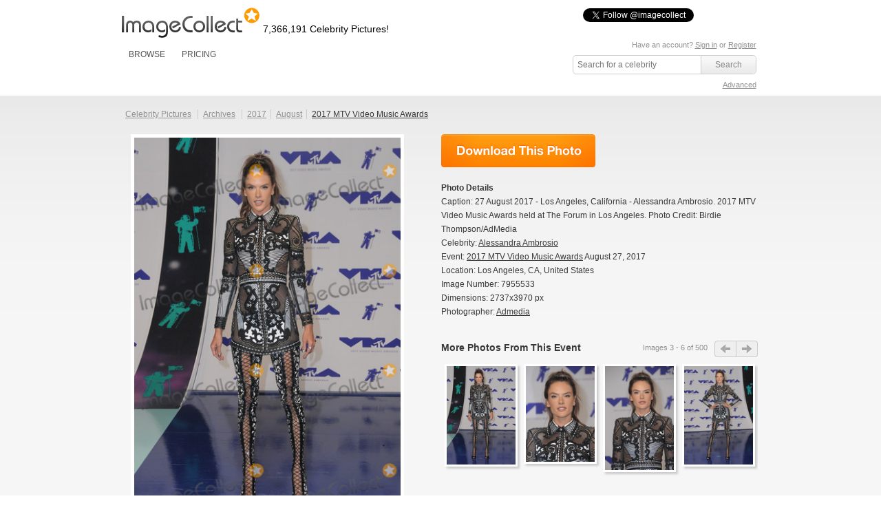

--- FILE ---
content_type: text/html; charset=UTF-8
request_url: https://imagecollect.com/picture/alessandra-ambrosio-photo-7955533/2017-mtv-video-music-awards
body_size: 29751
content:
<!DOCTYPE html PUBLIC "-//W3C//DTD XHTML 1.0 Transitional//EN"
        "http://www.w3.org/TR/xhtml1/DTD/xhtml1-transitional.dtd">
<html xmlns="http://www.w3.org/1999/xhtml">
<head>
    <meta http-equiv="Content-Type" content="text/html; charset=utf-8"/>
            <meta name="google-translate-customization" content="a639f808dc72cd7c-cfbe2bbf6b24df56-g8c23b8273c2a2b2d-14"></meta>
                    <meta property="og:image" content="http://imagecollect.com/picture/alessandra-ambrosio-photo-7955533/2017-mtv-video-music-awards.jpg"/>
                <link rel="canonical" href="http://imagecollect.com/picture/alessandra-ambrosio-photo-7955533/2017-mtv-video-music-awards"/>
        <meta http-equiv="X-XRDS-Location" content="http://imagecollect.com/xrdf.php"/>
    <link rel="apple-touch-icon" href="/apple-touch-icon.png">
    <title>Photos and Pictures - 27 August  2017 - Los Angeles, California - Alessandra Ambrosio. 2017 MTV Video Music Awards held at The Forum in Los Angeles. Photo Credit: Birdie Thompson/AdMedia</title>
                <script src="/js/all.min.js"></script>
        <link href="/css/all.min.css" rel="stylesheet" type="text/css"/>
        <link href="/css/styles.css" rel="stylesheet" type="text/css"/>
        <link href="/css/imagecollect.css" rel="stylesheet" type="text/css"/>
        <script type="text/javascript">
        hs.graphicsDir = '/js/highslide/graphics/';
    </script>
            <meta name="twitter:card" content="summary">
<meta name="twitter:site" content="@imagecollect">
<meta name="twitter:creator" content="@imagecollect">
<meta name="twitter:title" content="Download over 6 Million celebrity images for as little as $1 each. Follow us to get the latest celebrity events right in your stream.">
<meta name="twitter:description" content="ImageCollect is the web's largest subscription-based celebrity photo library. With over 6.2 million images and real time event coverage from coast to coast, ImageCollect is the only celebrity photo site you'll ever need. Come inside and see what the buzz is all about.">
<meta name="twitter:image:src" content="http://imagecollect.com/img/twitter-card-bg.jpg">    </head>
<body>
<div class="global">
    <div class="social-buttons">
    <iframe  src="https://www.facebook.com/plugins/like.php?href=http%3A%2F%2Fwww.facebook.com%2Fimagecollectfans&amp;layout=button_count&amp;show_faces=false&amp;width=100&amp;action=like&amp;colorscheme=light&amp;height=21" scrolling="no" frameborder="0" style="border:none; overflow:hidden; width:100px; height:21px; float:left;" allowTransparency="true"></iframe>
    <a href="https://twitter.com/imagecollect" class="twitter-follow-button">Follow @imagecollect</a>
    <script src="//platform.twitter.com/widgets.js" type="text/javascript"></script>
</div>    <div class="header" id="header">
        <div class="headerLeft">

            <a href="/"><img class="logo"
                                                                                                    src="//d3ha4iouf6lzpr.cloudfront.net/img/logo.gif"
                                                                                                    width="200"
                                                                                                    height="46"
                                                                                                    alt="ImageCollect"/></a>

            <div class="logo-note"><h2
                        class="headerPicturesCount">7,366,191                    Celebrity Pictures!</h2></div>

            <div class="clearBoth"></div>
            <div class="headerMenu">
                 <ul> 
	<li><a href="/events/latest">BROWSE</a> 
		<div class="headerSubMenu"> 
			<ul> 
				<li><a href="/events/latest">Latest events</a></li> 
				<li><a href="/celebrity-listing">Celebrity listing</a></li>
				<li><a href="/events/popular">Most popular events</a></li> 			
				<li><a href="/celebrity-pictures">Trending celebrities</a></li> 
				<li><a href="/images/latest">Latest pictures</a></li> 
				<li><a href="/images/popular">Most popular pictures</a></li> 
				<li><a href="/celebrity-photos">Celebrity photo archive</a></li>
				<li><a href="/blog">ImageCollect blog</a></li>
			</ul> 
		<div> </div> 
	</div> 
	</li> 
		<li><a href="/buy" rel="nofollow">PRICING</a></li> 
		
</ul> 
                </ul>
            </div>
        </div>
        <div class="headerRight">
                        	 <div id="search">
            <p class="login">
	   
	    Have an account? <a href="/login" rel="nofollow">Sign in</a> or <a href="/register" rel="nofollow">Register</a>
		<br/>
	<a id="lightbox-info-wrapper" href="/favorites" style="display:none">Favorites has <span id="lightbox-have-images-count">0</span> images</a>              
</p>            <form action="/search" class="search-form" method="get">
                <input type="text" id="search-image-value" class="searchtext" name="query" placeholder="Search for a celebrity"  value="" />
                <input type="submit" class="searchbutton" value="Search" />
             </form>
             <div class="clear"></div>
             <p class="right"> 
                <a href="/advanced-search" rel="nofollow" >Advanced</a>
             </p>
        </div>
        
              </div>
        <div class="clearBoth"></div>
    </div>
</div>
<div id="content" >
    <div class="content">
        



        <link href="/css/profile.css?3" rel="stylesheet" type="text/css"/>
<script type="text/javascript">
	hs.graphicsDir = '/js/highslide/graphics/';
	hs.outlineType = null;
	//hs.wrapperClassName = 'draggable-header';
	hs.allowMultipleInstances = false;
	hs.showCredits = false;
	hs.padToMinWidth = true;
	hs.expandDuration = 0;
	hs.restoreDuration = 0;
	hs.transitionDuration = 0;

	// close on mouse out
    hs.Expander.prototype.onMouseOut = function (sender) {
        if (
            -1 == hs.container.innerHTML.indexOf('/images/edit/')
            && -1 == hs.container.innerHTML.indexOf('/images/buy/')
            && -1 == hs.container.innerHTML.indexOf('/events/edit/')
            && -1 == hs.container.innerHTML.indexOf('/events/add')
            && -1 == hs.container.innerHTML.indexOf('/share-by-email')
            && -1 == hs.container.innerHTML.indexOf('/popup_buy')
        ) {
            sender.close();
        }

    };
	// close if mouse is not over on expand (using the internal mouseIsOver property)
	/*hs.Expander.prototype.onAfterExpand = function (sender) {
		setTimeout(function() {
            if(
                -1 == hs.container.innerHTML.indexOf('/images/edit/')
                && -1 == hs.container.innerHTML.indexOf('/images/buy/')
                && -1 == hs.container.innerHTML.indexOf('/events/edit/')
                && -1 == hs.container.innerHTML.indexOf('/events/add')
                && -1 == hs.container.innerHTML.indexOf('/share-by-email')
                && -1 == hs.container.innerHTML.indexOf('/popup_buy')
            ){
                if (!sender.mouseIsOver) sender.close();
            }
        }, 2000)
	};
*/
	hs.Expander.prototype.onImageClick = function (sender) {
		window.location = sender.a.href;
	}

	// run mouseover
	function mouseOver(opener) {
		opener.hasMouseOver = true;
		setTimeout(function() {
			// if the mouse is still over the opener, pop it up
			if (opener.hasMouseOver) {
				//opener.onclick();
				//hs.expand(opener, {src : opener.rev})
                var id = $(opener).attr('id').replace('thumbnail', 'preview');
                var params = {
                    contentId: id,
                    width : $($('#' + id).html()).attr('width'),
                    height : $($('#' + id).html()).attr('height'),
                    wrapperClassName: id
                };
                hs.htmlExpand(opener, params);
                $('.'+ id).css({top: $(opener).offset().top - $(opener).attr('height') / 2, left: $(opener).offset().left - 100});
				hs.htmlExpand(opener, params);
				opener.hasMouseOver = false;
			}
		}, 300);
	}
	// run mouseout
	function mouseOut(opener) {
		opener.hasMouseOver = false;
	}

</script>
<style>
.highslide-wrapper, .highslide-outline, .highslide-html {
   background: none;
}
</style>
<div id="closebutton" style="display:none;margin-top: -10px;">
<a href="#"  onClick="hs.close(); return false;" >
 <img  src="/img/close.png" width="50" height="50" alt="X" />
</a> 
</div>

<div class="top">
    <div class="content-header">
        <ul class="hnav">
		<li ><a href="/">Celebrity Pictures</a>&nbsp;</li>
		<li ><a href="/celebrity-photos">Archives</a>&nbsp;</li>
		<li ><a href="/celebrity-photos/2017">2017</a></li>
		<li ><a href="/celebrity-photos/2017/August">August</a></li>
		<li class="active"><a class="photo_link" href="/events/2017-mtv-video-music-awards-photos-216451"><h1>2017 MTV Video Music Awards</h1></a></li>
	</ul>
    </div>
</div>
<script type="text/javascript">
    function clickProfileImageClip(event) {
        if (isProfileImageZoomed()) {
            resetProfilePicture();
        } else {
            zoomProfileImage();
        }
    }

    function zoomProfileImage() {
        $('#profile-image-indicator').css({
            'margin-top': ($('#profile-image').height() / 2 - 10) + 'px'
        });
        var imageOffset = [];
        var clipOffset = [];
        imageOffset[0] = $('#profile-image').offset().left;
        imageOffset[1] = $('#profile-image').offset().top;
        clipOffset[0] = $('#profile-image-clip').offset().left;
        clipOffset[1] = $('#profile-image-clip').offset().top;
        var x = clipOffset[0] - imageOffset[0] + $('#profile-image').width() / 4;
        var y = clipOffset[1] - imageOffset[1] + $('#profile-image').height()/ 4;
        $('#profile-image-clip').hide();
        $('#profile-image-indicator').show();
        var src = 'http://upload.imagecollect.com/zoom/image?x=' + x + '&y=' + y + '&path=http://live-imagecollect.s3.amazonaws.com/preview/136/7202f467fa98ff9';
        $('#profile-image').attr('src', src);

        $('#profile-image').on('load', function (event) {
            $('#profile-image-indicator').hide();
        });
    }

    function isProfileImageZoomed() {
        return $('#profile-image').attr('src').indexOf('path=') > -1;
    }

    function resetProfilePicture() {
        $('#profile-image').attr('src', 'https://static1.imagecollect.com/preview/136/7202f467fa98ff9');
    }

    function moveProfileImageClip(event) {
        var clipWidth = $('#profile-image').width() / 4;
        var clipHeight = $('#profile-image').height() / 4;
        var offset = [];
        offset[0] = $('#profile-image').offset().left;
        offset[1] = $('#profile-image').offset().top;
        $('#profile-image-clip').hide();
        if (
            isProfileImageZoomed()
            || event.pageY < offset[1]
            || event.pageY > offset[1] + $('#profile-image').height()
            || event.pageX < offset[0]
            || event.pageX > offset[0] + $('#profile-image').width()

        ){
            return;
        }

        $('#profile-image-clip').show();
        var offsetX = 0;
        var offsetY = 0;
        if(event.pageY < offset[1] + clipHeight){
            offsetY = offset[1];
        } else if(event.pageY > offset[1] + $('#profile-image').height - clipHeight) {
            offsetY = offset[1] + $('#profile-image').height - clipHeight*2;
        } else {
            offsetY = event.pageY - clipHeight;
        }
        if(event.pageX < offset[0] + clipWidth){
            offsetX = offset[0];
        } else if(event.pageX > offset[0] + $('#profile-image').width - clipWidth) {
            offsetX = offset[0] + $('#profile-image').width - clipWidth*2;
        } else {
            offsetX = event.pageX - clipWidth;
        }
        $('#profile-image-clip').css(
            {
                top: offsetY + 'px',
                left: offsetX + 'px',
                width: (clipWidth*2 - 2) + 'px',
                height: (clipHeight*2 - 2)+ 'px',
            }
        );
    }

    $('document').ready(function(){
        $('#profile-image').on('click', function(event){
            clickProfileImageClip(event);
        });
        $('#profile-image-clip').on('click', function(event){
            clickProfileImageClip(event);
        });

       $(document).on('mousemove', function(event){
           moveProfileImageClip(event);
        });
    });
</script>
<div class="upper">
    <div id="image-box">

        <div style="text-align:center">
            <img id="profile-image-indicator" src="/img/ajax-loader.gif"
                 style="position:absolute;margin-left:190px;display:none;"/>
            <img id="profile-image" width="387" class="image"
                 src="https://live-imagecollect.s3.amazonaws.com/preview/136/7202f467fa98ff9" alt="Alessandra Ambrosio Photo - 27 August  2017 - Los Angeles, California - Alessandra Ambrosio. 2017 MTV Video Music Awards held at The Forum in Los Angeles. Photo Credit: Birdie Thompson/AdMedia"
                 title="Alessandra Ambrosio Photo - 27 August  2017 - Los Angeles, California - Alessandra Ambrosio. 2017 MTV Video Music Awards held at The Forum in Los Angeles. Photo Credit: Birdie Thompson/AdMedia"/>
        </div>

        <div id="profile-image-clip" class="image-preview"
             style="display:none;position: absolute; border: 1px solid #777777; width: 100px; height: 100px;"></div>

        <div class="clear"></div>

        <div style="padding-top:8px;text-align:center">
<script type="text/javascript">var switchTo5x=false;</script>
<script type="text/javascript" src="http://w.sharethis.com/button/buttons.js"></script>
<script type="text/javascript">stLight.options({publisher: "777c451b-916d-444d-a14d-da2938b03743"}); </script>
<span class='st_facebook_large' displayText='Facebook'></span>
<span class='st_twitter_large' displayText='Tweet' st_via='imagecollect #celebrity #photos' st_title="Photo: 27 August  2017 - Los Angeles, California - Alessandra Ambrosio. 2017 MTV Video Music Awards held at The Forum in Los Angeles. Photo Credit: Birdie Thompson/AdMedia" ></span>
<span class='st_googleplus_large' displayText='Google +'></span>
<span class='st_pinterest_large' displayText='Pinterest'></span>
<span class='st_sharethis_large' displayText='ShareThis'></span>
<span class='st_email_large' displayText='Email'></span>
</div>
        <div class="clear"></div>

        <p class="image-caption">

            <a rel="nofollow" href="#" onclick="addToLightbox(7955533,20); return false;" class="lightboxAdd add-to-lightbox-link-7955533" style="" title="Add to favorites"> + Favorites </a><a rel="nofollow" href="#" onclick="removeFromLightbox(7955533,20); return false;"  class="lightboxRemove remove-from-lightbox-link-7955533" style="display:none" title="Remove from favorites"> - Favorites </a>            | <a rel='nofollow' style='color:#090!important'  href='/register'>Download Comp</a>            |
            <a class=" lightboxDownload" rel="noindex" href="#" onclick="return showBuyPrompt(this, '7202f467fa98ff9')" title="Download">Download Original</a><p style="text-align:center;background-color:white" class="highslide-html-content" id="confirm-download-7202f467fa98ff9">Are you sure? <br /><a href="/images/buy/7202f467fa98ff9" style="color:#090">Yes</a>&nbsp;<a href="#" onclick="hs.close();return false;" style="color:#F00">No</a></p>
        </p>
    </div>

    <div id="image-action">
        <div class="download_print_buttons">
            <a class="download_now_button" rel="noindex" href="/images/buy/7202f467fa98ff9" title="Download Now"></a>                    </div>
        <ul>
            <li><strong>Photo Details</strong></li>

            <li>Caption: 27 August  2017 - Los Angeles, California - Alessandra Ambrosio. 2017 MTV Video Music Awards held at The Forum in Los Angeles. Photo Credit: Birdie Thompson/AdMedia</li>
                            <li>Celebrity:
                                        <a class="photo_link"
                       href="/celebrities/alessandra-ambrosio-pictures-1430">
                        <h1>Alessandra Ambrosio</h1></a>                                    </li>
                        <li>Event: <a class="photo_link" href="/events/2017-mtv-video-music-awards-photos-216451">
                    <h1>2017 MTV Video Music Awards</h1></a>
                August 27, 2017</li>
                            <li>Location:
                                                                Los Angeles,
                                                                CA,
                                                                United States                                    </li>
                        <li>Image Number: 7955533</li>
            <li>Dimensions: 2737x3970 px</li>
            <li>Photographer: <a
                        href="/gallery/admedia">Admedia</a>
            </li>
        </ul>

        <div id="same_events_carousel">
            <div class="title">More Photos From This Event</div>
            <div class="next_button" id="event_slider_next"></div>
            <div class="previous_button" id="event_slider_previous"></div>

            <div class="numbers">Images
                <span id="slider_from">3</span>
                - <span id="slider_to">6</span>
                of <span id="slider_total">500</span>
            </div>
            <div class="container">
                <div id="spinner"></div>
                <ul class="more_ul ">
                                            <li class="slide" id="image-7955535"><div class="img160"><a id="image-thumbnail-bed052edd4cab0f" href="/picture/alessandra-ambrosio-photo-7955535/2017-mtv-video-music-awards" onmouseover="mouseOver(this)" onmouseout="mouseOut(this)"><img alt="" title="" class="image-thumbnail" src="https://static1.imagecollect.com/thumbnail/136/bed052edd4cab0f" /></a><a id="image-preview-bed052edd4cab0f" class="highslide-html-content" href="/picture/alessandra-ambrosio-photo-7955535/2017-mtv-video-music-awards"><img class="image-preview" alt=""  title=""   id="image-preview-src-bed052edd4cab0f" width="280.06057546694" height="400" src="https://static2.imagecollect.com/preview/136/bed052edd4cab0f" /></a></div><a href="/picture/alessandra-ambrosio-photo-7955535/2017-mtv-video-music-awards"><div class="event_title" title=""></div></a></li>
                                            <li class="slide" id="image-7955537"><div class="img160"><a id="image-thumbnail-72ae36aa214576e" href="/picture/alessandra-ambrosio-photo-7955537/2017-mtv-video-music-awards" onmouseover="mouseOver(this)" onmouseout="mouseOut(this)"><img alt="" title="" class="image-thumbnail" src="https://static3.imagecollect.com/thumbnail/136/72ae36aa214576e" /></a><a id="image-preview-72ae36aa214576e" class="highslide-html-content" href="/picture/alessandra-ambrosio-photo-7955537/2017-mtv-video-music-awards"><img class="image-preview" alt=""  title=""   id="image-preview-src-72ae36aa214576e" width="286.848" height="400" src="https://static4.imagecollect.com/preview/136/72ae36aa214576e" /></a></div><a href="/picture/alessandra-ambrosio-photo-7955537/2017-mtv-video-music-awards"><div class="event_title" title=""></div></a></li>
                                            <li class="slide" id="image-7955539"><div class="img160"><a id="image-thumbnail-7e93d4319ad59dc" href="/picture/alessandra-ambrosio-photo-7955539/2017-mtv-video-music-awards" onmouseover="mouseOver(this)" onmouseout="mouseOut(this)"><img alt="" title="" class="image-thumbnail" src="https://static5.imagecollect.com/thumbnail/136/7e93d4319ad59dc" /></a><a id="image-preview-7e93d4319ad59dc" class="highslide-html-content" href="/picture/alessandra-ambrosio-photo-7955539/2017-mtv-video-music-awards"><img class="image-preview" alt=""  title=""   id="image-preview-src-7e93d4319ad59dc" width="265.67164179104" height="400" src="https://static6.imagecollect.com/preview/136/7e93d4319ad59dc" /></a></div><a href="/picture/alessandra-ambrosio-photo-7955539/2017-mtv-video-music-awards"><div class="event_title" title=""></div></a></li>
                                            <li class="slide" id="image-7955542"><div class="img160"><a id="image-thumbnail-73a91d6ee532fd8" href="/picture/alessandra-ambrosio-photo-7955542/2017-mtv-video-music-awards" onmouseover="mouseOver(this)" onmouseout="mouseOut(this)"><img alt="" title="" class="image-thumbnail" src="https://static7.imagecollect.com/thumbnail/136/73a91d6ee532fd8" /></a><a id="image-preview-73a91d6ee532fd8" class="highslide-html-content" href="/picture/alessandra-ambrosio-photo-7955542/2017-mtv-video-music-awards"><img class="image-preview" alt=""  title=""   id="image-preview-src-73a91d6ee532fd8" width="281.20224146714" height="400" src="https://static8.imagecollect.com/preview/136/73a91d6ee532fd8" /></a></div><a href="/picture/alessandra-ambrosio-photo-7955542/2017-mtv-video-music-awards"><div class="event_title" title=""></div></a></li>
                                    </ul>
            </div>
        </div>
    </div>
    <div class="clear"></div>
</div>
    <hr/>
    <div class="clear"></div>
    <div id="similar-celebs">
        <a href="/celebrities/alessandra-ambrosio-pictures-1430"
           class="right">View All</a>
        <h2>Similar Celebrity Photos</h2>
        <div class="previous_button" id="similar_previous"></div>
        <div id="similar-slider" class="container">
            <ul id="similar_slides"></ul>
            <div id="spinner" style="display: none;">Loading ...<br/></div>
        </div>
        <div class="next_button" id="similar_next"></div>
    </div>
<div class="clear"></div>
<hr/>
</div>
<div id="mid">
    <div class="float">
        <img src="/images/icon_allowed_sites.png" class="left"/>
        <h3>Allowed uses</h3>
        <p>FOR EDITORIAL USE ONLY including magazines, newspapers, and books w/ circulation up to 250k. Websites, blogs,
            presentations, TV, iPhone / iPad apps w/ unlimited electonic reproductions, and prints for personal use. <a
                    href="/use-these-files">Learn more</a>.</p>

    </div>

    <div class="float">
        <img src="/images/icon_prohibited.png" class="left"/>
        <h3>Prohibited uses</h3>
        <p>Anything other than editorial use. Directly promoting a product or service, advertisements, commercials,
            electronic resale items such as templates and wallpapers, album covers, packaging, print on demand goods,
            and prints for resale are all prohibited uses.</p>
    </div>

    <div class="float">
        <img src="/images/icon_wand.png" class="left"/>
        <h3>Need more rights?</h3>
        <p>Although the standard license covers most uses, we know there are customers who need even more, such as
            unlimited print circulation. <a href="/contact-us">Contact us</a> to purchase an Extended License and say
            goodbye to circulation restrictions!</p>

    </div>

    <div class="clear"></div>
</div>
<div class="clear"></div>
<link href="/js/lightslider/css/lightslider.min.css" rel="stylesheet" type="text/css"/>
<script src="/js/lightslider/js/lightslider.min.js"></script>
<script>
    $(document).ready(function () {
        $('#event_slider_next').on('click', function () {
            $('#spinner').show().css({opacity: 0.8});
            $.ajax({
                url: '/images/get_slides/7955533',
                method: 'get',
                data: {from: $('#slider_from').text(), to: $('#slider_to').text(), 'total': $('#slider_total').text(), type: 'next'},
                success: function (response) {
                    if (response) {
                        response = $.parseJSON(response);
                        if (response.images != '') {
                            $('.more_ul').html(response.images).show(500);
                            $('#slider_from').text(response.from);
                            $('#slider_to').text(response.to);
                        }
                    }
                    $('#spinner').hide();
                }
            });

        });
        $('#event_slider_previous').on('click', function () {
            $('#spinner').show().css({opacity: 0.8});
            $.ajax({
                url: '/images/get_slides/7955533',
                method: 'get',
                data: {from: $('#slider_from').text(), to: $('#slider_to').text(), 'total': $('#slider_total').text(), type: 'previous'},
                success: function (response) {
                    if (response) {
                        response = $.parseJSON(response);
                        if (response.images != '') {
                            $('.more_ul').html(response.images).show(500);
                            $('#slider_from').text(response.from);
                            $('#slider_to').text(response.to);
                        }
                    }
                    $('#spinner').hide();
                }
            });
        });

        //similar slider
        var similarStart = 1;
        var similarEnd = 4;
        var step = 3;
        $('#similar_previous').on('click', function () {
            similarStart -= step;
            similarEnd -= step;
            initSimilarSlider(similarStart, similarEnd, $(this))
        });
        $('#similar_next').on('click', function () {
            similarStart += step;
            similarEnd += step;
            initSimilarSlider(similarStart, similarEnd, $(this))
        });
        initSimilarSlider(similarStart, similarEnd);
    });
    var initSimilarSlider = function (from, to) {
        if (from >= 1) {
            $('#spinner').show().css({opacity: 0.8});
            $.ajax({
                url: '/images/similar_photos/7955533/1430',
                method: 'get',
                data: {from: from, to: to},
                success: function (response) {
                    $('#spinner').hide().css({opacity: 0});
                    if (response.html != '') {
                        $('#similar_slides').html(response.html);
                    }
                }
            });
        }
    }
</script>
    </div>
</div>
<div id="footer">
      <div class="footerLinks" id="">
    <ul class="footerLinks_01"> 	   
      <li><a href="/about-us">About us</a></li> 
      <li><a href="/contact-us" rel="nofollow">Contact us</a></li> 
		<li><a href="/blog">Blog</a></li>
      <li><a href="/sitemap">Sitemap</a></li> 
      <li><a href="/api" rel="nofollow">API</a></li> 
    </ul>
     <ul class="footerLinks_01"> 
	   <li><a href="/use-these-files" rel="nofollow">How can I use these files?</a></li> 
      
	  	    <li><a href="/register" rel="nofollow">Become a Contributor</a></li> 
	  	  
      <li><a href="/legal-doc/download-agreement" rel="nofollow">Download Agreement</a></li> 
      <li><a href="/celebrity-listing" rel="nofollow">Celebrity Listing</a></li> 
      <li><a href="/faq" rel="nofollow">Frequently Asked Questions</a></li> 
    </ul>   

    
	<ul class="footerLinks_03"> 
	   <li><a rel="nofollow" class="rss" href="http://feeds.feedburner.com/latest-events-imagecollect" target="_blank">LATEST EVENTS</a></li> 
      <li><a rel="nofollow" class="twitter" target="_blank" href="http://twitter.com/imagecollect">FOLLOW US ON TWITTER</a></li> 
      <li><a rel="nofollow" class="facebook" target="_blank" href="http://www.facebook.com/imagecollectfans">LIKE US ON FACEBOOK</a></li> 
      <li><a rel="nofollow" class="newsletter" target="_blank" href="http://imagecollect.us2.list-manage1.com/subscribe?u=f82add39bcb63575dde147128&id=97fee180f1">GET THE NEWSLETTER</a></li> 
      <li><a class="google" target="_blank" href="https://plus.google.com/103959772510387108454" rel="nofollow">Google+</a></li> 
    </ul>
		  <div id="google_translate_element"></div><script type="text/javascript">
function googleTranslateElementInit() {
  new google.translate.TranslateElement({pageLanguage: 'en', gaTrack: true, gaId: 'UA-18489145-1'}, 'google_translate_element');
}
</script><script type="text/javascript" src="//translate.google.com/translate_a/element.js?cb=googleTranslateElementInit"></script>
    <div class="clearBoth"></div>
  </div>    <div class="footerCopy"> 
    <div class="footerCopy_01"> 
      <div class="copyRight_01">Copyright</div> 
      <div class="copyRight_02">2026 <a href="http://audiomicroinc.com" rel="nofollow" target="_blank">AUDIOMICRO, Inc</a>. All Rights Reserved. <a href="/legal-documents" rel="nofollow">Legal Documents</a></div> 

    </div> 
  </div> 
</div>



<script type="text/javascript">
    /*$$('.image-preview, .image-thumbnail').each(function(it){
        $(it).observe("contextmenu", function(e){
            e.stop();
        });
    });*/
</script>
<script src="//my.hellobar.com/a1923199aecaa3794d78f41c339563654b0cb80d.js" type="text/javascript" charset="utf-8" async="async"></script>


<!-- Google tag (gtag.js) -->
<script async src="https://www.googletagmanager.com/gtag/js?id=G-JH8Z2W3BFJ"></script>
<script>
  window.dataLayer = window.dataLayer || [];
  function gtag(){dataLayer.push(arguments);}
  gtag('js', new Date());

  gtag('config', 'G-JH8Z2W3BFJ');
</script><div id="fb-root"></div>
<script>
    window.fbAsyncInit = function () {
        FB.init({
            appId: 'your app id', status: true, cookie: true,
            xfbml: true
        });
    };
    (function () {
        var e = document.createElement('script');
        e.async = true;
        e.src = document.location.protocol +
            '//connect.facebook.net/en_US/all.js';
        document.getElementById('fb-root').appendChild(e);
    }());
</script>
</body>
</html>
